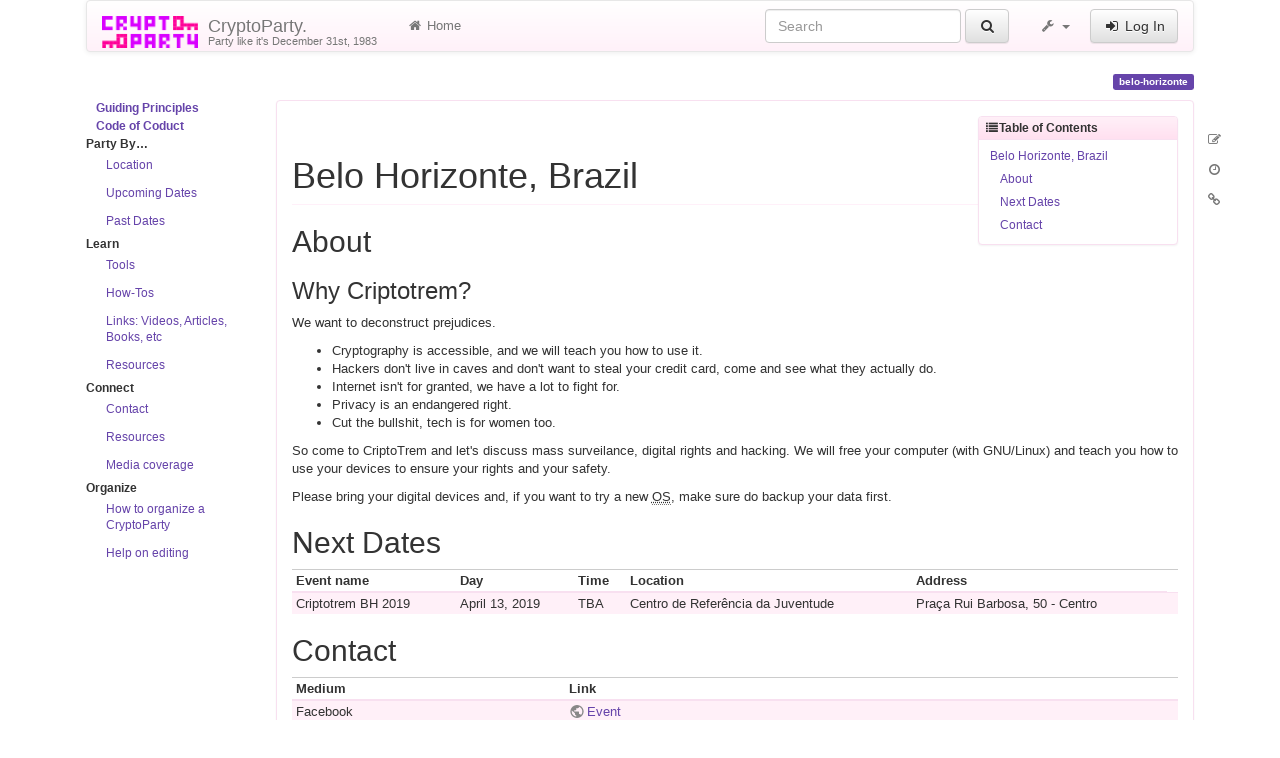

--- FILE ---
content_type: text/html; charset=utf-8
request_url: https://www.cryptoparty.in/belo-horizonte
body_size: 5865
content:
<!DOCTYPE html>
<html xmlns="http://www.w3.org/1999/xhtml" xml:lang="en"
  lang="en" dir="ltr" class="no-js">
<head>
  <meta charset="UTF-8" />
  <meta http-equiv="X-UA-Compatible" content="IE=edge" />
  <title>belo-horizonte [CryptoParty.]</title>
  <script>(function(H){H.className=H.className.replace(/\bno-js\b/,'js')})(document.documentElement)</script>
  <meta name="viewport" content="width=device-width,initial-scale=1" />
  <link rel="shortcut icon" href="/_media/favicon.ico" />
<link rel="apple-touch-icon" href="/lib/tpl/cryptostrap3/images/apple-touch-icon.png" />
      <link type="text/css" rel="stylesheet" href="/lib/tpl/cryptostrap3/assets/cryptostrap/css/bootstrap.min.css" />
    <link type="text/css" rel="stylesheet" href="/lib/tpl/cryptostrap3/assets/cryptostrap/css/bootstrap-theme.min.css" />
    <link type="text/css" rel="stylesheet" href="/lib/tpl/cryptostrap3/assets/font-awesome/css/font-awesome.min.css" />
  <script type="text/javascript">/*<![CDATA[*/
    var TPL_CONFIG = {"tableFullWidth":1,"tableStyle":["striped","condensed","responsive","hover"]};
  /*!]]>*/</script>
  <meta name="generator" content="DokuWiki"/>
<meta name="robots" content="index,follow"/>
<meta name="keywords" content="belo-horizonte"/>
<link rel="search" type="application/opensearchdescription+xml" href="/lib/exe/opensearch.php" title="CryptoParty."/>
<link rel="start" href="/"/>
<link rel="contents" href="/belo-horizonte?do=index" title="Sitemap"/>
<link rel="manifest" href="/lib/exe/manifest.php"/>
<link rel="alternate" type="application/rss+xml" title="Recent Changes" href="/feed.php"/>
<link rel="alternate" type="application/rss+xml" title="Current namespace" href="/feed.php?mode=list&amp;ns="/>
<link rel="alternate" type="text/html" title="Plain HTML" href="/_export/xhtml/belo-horizonte"/>
<link rel="alternate" type="text/plain" title="Wiki Markup" href="/_export/raw/belo-horizonte"/>
<link rel="canonical" href="https://www.cryptoparty.in/belo-horizonte"/>
<link rel="stylesheet" href="/lib/exe/css.php?t=cryptostrap3&amp;tseed=3ee2c3a2a84d2d39806469605416d9c4"/>
<link type="text/css" rel="stylesheet" href="/lib/plugins/icons/assets/font-awesome/css/font-awesome.min.css"/>
<link type="text/css" rel="stylesheet" href="/lib/plugins/icons/assets/material-design-icons/css/materialdesignicons.min.css"/>
<!--[if gte IE 9]><!-->
<script >/*<![CDATA[*/var NS='';var JSINFO = {"plugins":{"edittable":{"default columnwidth":""},"vshare":{"youtube":"youtube\\.com\/.*[&?]v=([a-z0-9_\\-]+)","vimeo":"vimeo\\.com\\\/(\\d+)","slideshare":"slideshare.*id=(\\d+)","dailymotion":"dailymotion\\.com\/video\/([a-z0-9]+)","archiveorg":"archive\\.org\/(?:embed|details)\/([a-zA-Z0-9_\\-]+)","soundcloud":"soundcloud\\.com\/([\\w-]+\/[\\w-]+)","niconico":"nicovideo\\.jp\/watch\/(sm[0-9]+)","bitchute":"bitchute\\.com\\\/video\\\/([a-zA-Z0-9_\\-]+)","coub":"coub\\.com\\\/view\\\/([a-zA-Z0-9_\\-]+)","odysee":"odysee\\.com\/\\$\/(?:embed|download)\/([-%_?=\/a-zA-Z0-9]+)","youku":"v\\.youku\\.com\/v_show\/id_([0-9A-Za-z=]+)\\.html","bilibili":"bilibili\\.com\\\/video\\\/(BV[0-9A-Za-z]+)","msoffice":"(?:office\\.com.*[&?]videoid=([a-z0-9\\-]+))","msstream":"microsoftstream\\.com\\\/video\\\/([a-f0-9\\-]{36})"}},"tmplft_template":"cryptostrap3","tmplftacl":1,"tmplft_aclgen":1,"tmplft_sitetools":"","tmplft_pagetools":"","tmplft_ptools_xcl":"NONE","tmplft_mobile":"","tmplft_actions":"","tmplft_profile":"","tmplft_search":"","write":false,"disabled":[""],"lang":{"insert_before":"Insert before","insert_after":"Insert after","edit":"Edit","remove":"Remove","insert_col_left":"Insert column left","insert_col_right":"Insert column right","mark_row_as_header":"Switch this row to header row","mark_col_as_header":"Switch this column to header column","mark_cell_as_header":"Switch this cell to header cell","mark_row_as_cell":"Switch this row to normal cells row","mark_col_as_cell":"Switch this column to normal cells column","mark_cell_as_cell":"Switch this header cell to normal cell","show_merged_rows":"There are %d more megred cells. Click here to unmerge.","lock_notify":"This page is currently locked for editing by <span class=\"who\"><\/span>. You have to wait until this user finishes editing or the lock expires. Lock expires at: <span class=\"time_left\"><\/span>.","unlock_notify":"Lock expired. Refresh the page to be able modify table."},"id":"belo-horizonte","namespace":"","ACT":"show","useHeadingNavigation":0,"useHeadingContent":0};
/*!]]>*/</script>
<script src="/lib/exe/jquery.php?tseed=f0349b609f9b91a485af8fd8ecd4aea4" defer="defer">/*<![CDATA[*/
/*!]]>*/</script>
<script src="/lib/exe/js.php?t=cryptostrap3&amp;tseed=3ee2c3a2a84d2d39806469605416d9c4" defer="defer">/*<![CDATA[*/
/*!]]>*/</script>
<script >/*<![CDATA[*/document.documentElement.className += ' olCSSsupported';
/*!]]>*/</script>
<!--<![endif]-->
  <script type="text/javascript" src="/lib/tpl/cryptostrap3/assets/bootstrap/js/bootstrap.min.js"></script>
  <style type="text/css">
    body { padding-top: 20px; }
    .toc-affix { z-index: 9999; top: 10px; right: 10px; }
  </style>
  <!-- HTML5 shim and Respond.js for IE8 support of HTML5 elements and media queries -->
  <!-- WARNING: Respond.js doesn't work if you view the page via file:// -->
  <!--[if lt IE 9]>
  <script type="text/javascript" src="https://oss.maxcdn.com/html5shiv/3.7.2/html5shiv.min.js"></script>
  <script type="text/javascript" src="https://oss.maxcdn.com/respond/1.4.2/respond.min.js"></script>
  <![endif]-->
</head>
<body class="page-on-panel">
  <!--[if IE 8 ]><div id="IE8"><![endif]-->
  <div id="dokuwiki__site" class="container">
    <div id="dokuwiki__top" class="site dokuwiki mode_show tpl_cryptostrap3    hasSidebar">

      
      <!-- header -->
      <div id="dokuwiki__header">
        <nav class="navbar  navbar-default" role="navigation">

  <div class="container-fluid">

    <div class="navbar-header">

      <button class="navbar-toggle" type="button" data-toggle="collapse" data-target=".navbar-collapse">
        <span class="icon-bar"></span>
        <span class="icon-bar"></span>
        <span class="icon-bar"></span>
      </button>

      <a href="/index"  accesskey="h" title="[H]" class="navbar-brand"><img src="/lib/tpl/cryptostrap3/images/logo.png" alt="CryptoParty." class="pull-left" id="dw__logo" height="32" style="margin-top:-5px" /> <span id="dw__title" style="margin-top:-5px">CryptoParty.<span id="dw__tagline">Party like it's December 31st, 1983</span></span></a>
    </div>

    <div class="collapse navbar-collapse">

      <ul class="nav navbar-nav" id="dw__navbar">
        <li>
  <a href="/index" ><i class="fa fa-fw fa-home"></i> Home</a></li>
      </ul>

      <div class="navbar-right">

                  <form action="/index" accept-charset="utf-8" class="navbar-form navbar-left search" id="dw__search" method="get" role="search"><div class="no"><div class="form-group"><input type="hidden" name="do" value="search" /><input id="qsearch__in" type="search" placeholder="Search" accesskey="f" name="id" class="edit form-control" title="[F]" /></div> <button type="submit" class="btn btn-default" title="Search"><i class="fa fa-fw fa-search"></i><span class="hidden-lg hidden-md hidden-sm"> Search</span></button><div id="qsearch__out" class="panel panel-default ajax_qsearch JSpopup"></div></div></form>        
        
<ul class="nav navbar-nav" id="dw__tools">


  <li class="dropdown">

    <a href="#" class="dropdown-toggle" data-toggle="dropdown" title="">
      <i class="fa fa-fw fa-wrench"></i> <span class="hidden-lg hidden-md hidden-sm">Tools</span> <span class="caret"></span>
    </a>

    <ul class="dropdown-menu tools" role="menu">
    
      <li class="dropdown-header">
        <i class="fa fa-fw fa-user"></i> User Tools      </li>
      <li><a href="/belo-horizonte?do=admin"  class="action admin" rel="nofollow" title="Admin"><i class="fa fa-fw fa-cogs"></i> Admin</a></li>
            <li class="divider" role="separator"></li>
      
    
      <li class="dropdown-header">
        <i class="fa fa-fw fa-wrench"></i> Site Tools      </li>
      <li><a href="/belo-horizonte?do=recent"  class="action recent" accesskey="r" rel="nofollow" title="Recent Changes [R]"><i class="fa fa-fw fa-list-alt"></i> Recent Changes</a></li><li><a href="/belo-horizonte?do=media&amp;ns="  class="action media" rel="nofollow" title="Media Manager"><i class="fa fa-fw fa-picture-o"></i> Media Manager</a></li><li><a href="/belo-horizonte?do=index"  class="action index" accesskey="x" rel="nofollow" title="Sitemap [X]"><i class="fa fa-fw fa-sitemap"></i> Sitemap</a></li>
            <li class="divider" role="separator"></li>
      
    
      <li class="dropdown-header">
        <i class="fa fa-fw fa-file"></i> Page Tools      </li>
      <li><a href="/belo-horizonte?do=edit"  class="action source" accesskey="v" rel="nofollow" title="Show pagesource [V]"><i class="fa fa-fw fa-pencil-square-o"></i> Show pagesource</a></li><li><a href="/belo-horizonte?do=revisions"  class="action revs" accesskey="o" rel="nofollow" title="Old revisions [O]"><i class="fa fa-fw fa-clock-o"></i> Old revisions</a></li><li><a href="/belo-horizonte?do=backlink"  class="action backlink" rel="nofollow" title="Backlinks"><i class="fa fa-fw fa-link"></i> Backlinks</a></li><li><a href="#dokuwiki__top"  class="action top" accesskey="t" rel="nofollow" title="Back to top [T]"><i class="fa fa-fw fa-chevron-up"></i> Back to top</a></li>
      
        </ul>
  </li>


</ul>


        <ul class="nav navbar-nav">

          
                    <li>
            <span class="dw__actions">
              <a href="/belo-horizonte?do=login&amp;sectok="  class="action login" rel="nofollow" title="Log In"><i class="fa fa-fw fa-sign-in"></i> Log In</a>            </span>
          </li>
          
        </ul>

        
      </div>

    </div>
  </div>
</nav>

      </div>
      <!-- /header -->

            
      
      <p class="pageId text-right">
        <span class="label label-primary">belo-horizonte</span>
      </p>

      <div id="dw__msgarea">
              </div>

      <main class="main row" role="main">

        <!-- ********** ASIDE ********** -->
<aside id="dokuwiki__aside" class="dw__sidebar col-sm-3 col-md-2 hidden-print">
  <div class="content">
    <div class="toogle hidden-lg hidden-md hidden-sm" data-toggle="collapse" data-target="#dokuwiki__aside .collapse">
      <i class="fa fa-fw fa-th-list"></i> Sidebar    </div>
    <div class="collapse in">
            <ul class="nav nav-pills nav-stacked">
<li class="level1"> <strong><a href="/guiding_principles" class="wikilink1" title="guiding_principles" data-wiki-id="guiding_principles">Guiding Principles</a></strong>
</li>
<li class="level1"> <strong><a href="/code_of_conduct" class="wikilink1" title="code_of_conduct" data-wiki-id="code_of_conduct">Code of Coduct</a></strong>
</li>
<li class="level1 node"> <strong>Party By…</strong>
<ul class="nav nav-pills nav-stacked">
<li class="level3"> <a href="/location" class="wikilink1" title="location" data-wiki-id="location">Location</a>
</li>
<li class="level3"> <a href="/parties/upcoming" class="wikilink1" title="parties:upcoming" data-wiki-id="parties:upcoming">Upcoming Dates</a>
</li>
<li class="level3"> <a href="/parties/past" class="wikilink1" title="parties:past" data-wiki-id="parties:past">Past Dates</a>
</li>
</ul>
</li>
<li class="level1 node"> <strong>Learn</strong>
<ul class="nav nav-pills nav-stacked">
<li class="level3"> <a href="/learn/tools" class="wikilink1" title="learn:tools" data-wiki-id="learn:tools">Tools</a>
</li>
<li class="level3"> <a href="/learn/how-tos" class="wikilink1" title="learn:how-tos" data-wiki-id="learn:how-tos">How-Tos</a>
</li>
<li class="level3"> <a href="/learn/links" class="wikilink1" title="learn:links" data-wiki-id="learn:links">Links: Videos, Articles, Books, etc</a>
</li>
<li class="level3"> <a href="/connect/resources" class="wikilink1" title="connect:resources" data-wiki-id="connect:resources">Resources</a>
</li>
</ul>
</li>
<li class="level1 node"> <strong>Connect</strong>
<ul class="nav nav-pills nav-stacked">
<li class="level3"> <a href="/connect/contact" class="wikilink1" title="connect:contact" data-wiki-id="connect:contact">Contact</a>
</li>
<li class="level3"> <a href="/connect/resources" class="wikilink1" title="connect:resources" data-wiki-id="connect:resources">Resources</a>
</li>
<li class="level3"> <a href="/connect/media-coverage" class="wikilink1" title="connect:media-coverage" data-wiki-id="connect:media-coverage">Media coverage</a>
</li>
</ul>
</li>
<li class="level1 node"> <strong>Organize</strong>
<ul class="nav nav-pills nav-stacked">
<li class="level3"> <a href="/organize/howto" class="wikilink1" title="organize:howto" data-wiki-id="organize:howto">How to organize a CryptoParty</a>
</li>
<li class="level3"> <a href="/organize/help-on-editing" class="wikilink1" title="organize:help-on-editing" data-wiki-id="organize:help-on-editing">Help on editing</a>
</li>
</ul>
</li>
</ul>
          </div>
  </div>
</aside>

        <!-- ********** CONTENT ********** -->
        <article id="dokuwiki__content" class="col-sm-9 col-md-10 " >

          <div class="panel panel-default"> 
            <div class="page panel-body">

              
              <div class="pull-right hidden-print">
                <div class="toc-affix" data-spy="affix" data-offset-top="150">
                  <!-- TOC START -->
<div class="panel panel-default" id="dw__toc" class="dw__toc">
<h3 class="panel-heading toggle">Table of Contents</h3>
<div class="panel-body">

<ul class="toc nav nav-pills nav-stacked">
<li class="level1"><a href="#belo_horizonte_brazil">Belo Horizonte, Brazil</a>
<ul class="toc nav nav-pills nav-stacked">
<li class="level2"><a href="#about">About</a></li>
<li class="level2"><a href="#next_dates">Next Dates</a></li>
<li class="level2"><a href="#contact">Contact</a></li>
</ul></li>
</ul>
</div>
</div>
<!-- TOC END -->
                </div>
              </div>

              <!-- wikipage start -->
              
<h1 class="sectionedit1" id="belo_horizonte_brazil">Belo Horizonte, Brazil</h1>
<div class="level1">

</div>

<h2 class="sectionedit2" id="about">About</h2>
<div class="level2">

</div>

<h3 class="sectionedit3" id="why_criptotrem">Why Criptotrem?</h3>
<div class="level3">

<p>
We want to deconstruct prejudices.
</p>
<ul>
<li class="level1"><div class="li"> Cryptography is accessible, and we will teach you how to use it.</div>
</li>
<li class="level1"><div class="li"> Hackers don&#039;t live in caves and don&#039;t want to steal your credit card, come and see what they actually do.</div>
</li>
<li class="level1"><div class="li"> Internet isn&#039;t for granted, we have a lot to fight for.</div>
</li>
<li class="level1"><div class="li"> Privacy is an endangered right.</div>
</li>
<li class="level1"><div class="li"> Cut the bullshit, tech is for women too. </div>
</li>
</ul>

<p>
So come to CriptoTrem and let&#039;s discuss mass surveilance, digital rights and hacking. We will free your computer (with GNU/Linux) and teach you how to use your devices to ensure your rights and your safety.
</p>

<p>
Please bring your digital devices and, if you want to try a new <abbr title="Operating System">OS</abbr>, make sure do backup your data first.
</p>

</div>

<h2 class="sectionedit4" id="next_dates">Next Dates</h2>
<div class="level2">
<div class="table sectionedit5"><table class="inline table table-striped table-responsive table-condensed table-hover">
	<thead>
	<tr class="row0">
		<th class="col0 leftalign"> Event name          </th><th class="col1 leftalign"> Day             </th><th class="col2 leftalign"> Time  </th><th class="col3 leftalign"> Location  </th><th class="col4 leftalign"> Address  </th><td class="col5 leftalign">   </td>
	</tr>
	</thead>
	<tr class="row1">
		<td class="col0 leftalign"> Criptotrem BH 2019  </td><td class="col1 leftalign"> April 13, 2019  </td><td class="col2 leftalign"> TBA   </td><td class="col3 leftalign"> Centro de Referência da Juventude       </td><td class="col4 leftalign"> Praça Rui Barbosa, 50 - Centro      </td><td class="col5 leftalign">   </td>
	</tr>
</table></div>

</div>

<h2 class="sectionedit6" id="contact">Contact</h2>
<div class="level2">
<div class="table sectionedit7"><table class="inline table table-striped table-responsive table-condensed table-hover">
	<thead>
	<tr class="row0">
		<th class="col0">Medium </th><th class="col1">Link </th>
	</tr>
	</thead>
	<tr class="row1">
		<td class="col0">Facebook</td><td class="col1"><a href="https://www.facebook.com/events/730199547380798/" class="urlextern" title="https://www.facebook.com/events/730199547380798/" rel="ugc nofollow">Event</a> </td>
	</tr>
	<tr class="row2">
		<td class="col0">Instagram </td><td class="col1"><a href="https://www.instagram.com/criptotrem" class="urlextern" title="https://www.instagram.com/criptotrem" rel="ugc nofollow">@criptotrem</a> </td>
	</tr>
	<tr class="row3">
		<td class="col0">Twitter </td><td class="col1"><a href="https://www.twitter.com/criptotrem" class="urlextern" title="https://www.twitter.com/criptotrem" rel="ugc nofollow">@criptotrem</a> </td>
	</tr>
	<tr class="row4">
		<td class="col0">Site </td><td class="col1"><a href="https://criptotrem.org" class="urlextern" title="https://criptotrem.org" rel="ugc nofollow">https://criptotrem.org</a> </td>
	</tr>
</table></div>

</div>

              <!-- wikipage stop -->

              
            </div>
          </div>

        </article>

        
        <div id="dw__pagetools" class="hidden-print">
  <div class="tools">
    <ul class="nav nav-stacked nav-pills">
      <li><a href="/belo-horizonte?do=edit"  class="action text-muted source" accesskey="v" rel="nofollow" title="Show pagesource [V]"><i class="fa fa-fw fa-pencil-square-o"></i><span class="sr-only"> Show pagesource</span></a></li><li><a href="/belo-horizonte?do=revisions"  class="action text-muted revs" accesskey="o" rel="nofollow" title="Old revisions [O]"><i class="fa fa-fw fa-clock-o"></i><span class="sr-only"> Old revisions</span></a></li><li><a href="/belo-horizonte?do=backlink"  class="action text-muted backlink" rel="nofollow" title="Backlinks"><i class="fa fa-fw fa-link"></i><span class="sr-only"> Backlinks</span></a></li>    </ul>
  </div>
</div>

      </main>

      <footer id="dokuwiki__footer" class="small">

        <a href="javascript:void(0)" class="back-to-top hidden-print btn btn-default btn-sm" title="skip to content" id="back-to-top" accesskey="t"><i class="fa fa-chevron-up"></i></a>

        <div class="text-right">

          <span class="docInfo">
            <bdi>belo-horizonte.txt</bdi> · Last modified: 2022/05/08 11:42 by <bdi>127.0.0.1</bdi>          </span>

        </div>

                
      </footer>

      
    </div><!-- /site -->

    <img src="/lib/exe/taskrunner.php?id=belo-horizonte&amp;1768941189" width="2" height="1" alt="" />
    <div id="screen__mode">      <span class="visible-xs"></span>
      <span class="visible-sm"></span>
      <span class="visible-md"></span>
      <span class="visible-lg"></span>
    </div>

  </div>
  <!--[if lte IE 8 ]></div><![endif]-->

</body>
</html>
